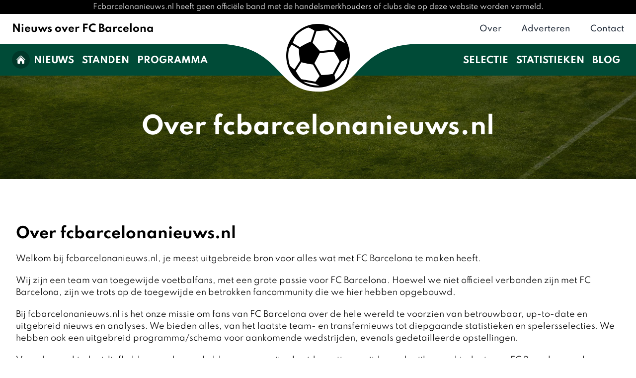

--- FILE ---
content_type: text/html; charset=UTF-8
request_url: https://fcbarcelonanieuws.nl/over
body_size: 11307
content:
<!DOCTYPE html>
<html lang="nl-NL">
<head>
            <!-- Google tag (gtag.js) -->
        <script async src="https://www.googletagmanager.com/gtag/js?id=G-Y4QRDLWS83"></script>
        <script>
            window.dataLayer = window.dataLayer || [];
            function gtag(){dataLayer.push(arguments);}
            gtag('js', new Date());

            gtag('config', 'G-Y4QRDLWS83');
        </script>
    
    <meta charset="utf-8">
    <meta name="viewport" content="width=device-width, initial-scale=1">
    <meta name="csrf-token" content="y1pVo8Z7igUhnQVEQBX8oqnlUtBMattnEtibJ1yH">

    
<title>Over Ons - Bekijk de achtergrond van de FC Barcelona fan website</title>
<meta name="title" content="Over Ons - Bekijk de achtergrond van de FC Barcelona fan website" />
<meta property="og:title" content="Over Ons - Bekijk de achtergrond van de FC Barcelona fan website" />

<meta name="twitter:title" content="Over Ons - Bekijk de achtergrond van de FC Barcelona fan website" />
    

<meta name="description" content="Lees het verhaal achter fcbarcelonanieuws.nl. Voor FC Barcelona fans & door FC Barcelona fans." />
<meta property="og:description" content="Lees het verhaal achter fcbarcelonanieuws.nl. Voor FC Barcelona fans & door FC Barcelona fans." />

<meta name="twitter:description" content="Lees het verhaal achter fcbarcelonanieuws.nl. Voor FC Barcelona fans & door FC Barcelona fans." />

    

<meta name="robots" content="index,follow" />




    

<meta name="site_name" content="FC Barcelona nieuws" />
<meta property="og:site_name" content="FC Barcelona nieuws" />


    

<meta name="url" content="https://fcbarcelonanieuws.nl/over" />
<meta property="og:url" content="https://fcbarcelonanieuws.nl/over" />


    

<meta name="locale" content="NL" />
<meta property="og:locale" content="NL" />



    <link rel="preconnect" href="https://fonts.googleapis.com">
    <link rel="preconnect" href="https://fonts.gstatic.com" crossorigin>
    <link href="https://fonts.googleapis.com/css2?family=League+Spartan:wght@300;400;500;600;700&display=swap" rel="stylesheet">

    <link rel="apple-touch-icon" sizes="180x180" href="/apple-touch-icon.png">
    <link rel="icon" type="image/png" sizes="32x32" href="/favicon-32x32.png">
    <link rel="icon" type="image/png" sizes="16x16" href="/favicon-16x16.png">
    <link rel="manifest" href="/site.webmanifest">
    <link rel="mask-icon" href="/safari-pinned-tab.svg" color="#5bbad5">
    <meta name="msapplication-TileColor" content="#b91d47">
    <meta name="theme-color" content="#ffffff">

    <link rel="stylesheet" href="/css/app.css?id=100e9898c5731647f8a911e2d233d2b1">
    <script src="/js/app.js?id=0bbff6e64e6fb516130cc13cf5e1d203" defer></script>

    <!-- Styles -->
    <style >[wire\:loading], [wire\:loading\.delay], [wire\:loading\.inline-block], [wire\:loading\.inline], [wire\:loading\.block], [wire\:loading\.flex], [wire\:loading\.table], [wire\:loading\.grid], [wire\:loading\.inline-flex] {display: none;}[wire\:loading\.delay\.shortest], [wire\:loading\.delay\.shorter], [wire\:loading\.delay\.short], [wire\:loading\.delay\.long], [wire\:loading\.delay\.longer], [wire\:loading\.delay\.longest] {display:none;}[wire\:offline] {display: none;}[wire\:dirty]:not(textarea):not(input):not(select) {display: none;}input:-webkit-autofill, select:-webkit-autofill, textarea:-webkit-autofill {animation-duration: 50000s;animation-name: livewireautofill;}@keyframes livewireautofill { from {} }</style>
</head>
<body class="antialiased">
    <div class="bg-white md:bg-[#000]">
        <div class="max-w-screen-2xl mx-auto text-xs md:text-sm text-[#000] md:text-white text-center py-1 px-3">
            Fcbarcelonanieuws.nl heeft geen officiële band met de handelsmerkhouders of clubs die op deze website worden vermeld.
        </div>
    </div>
    <div class="relative overflow-hidden">
        <div class="relative py-4 bg-[#004B37] md:bg-white">
    <div x-data="{ mobileMenu: false }">
        <nav class="relative mx-auto flex max-w-screen-2xl items-center justify-between px-4 sm:px-6" aria-label="Global">
            <div class="flex flex-1 items-center">
                <div class="flex w-full items-center justify-between md:w-auto">
                    <a href="/" class="text-xl font-bold text-white md:text-[#000]">
                        Nieuws over FC Barcelona
                    </a>
                    <div class="-mr-2 flex items-center md:hidden">
                        <button x-on:click="mobileMenu = true" type="button" class="focus-ring-inset inline-flex items-center justify-center rounded-md bg-white p-2 text-[#004B37] hover:bg-gray-200 focus:outline-none focus:ring-2 focus:ring-[#c90e35]" aria-expanded="false">
                            <span class="sr-only">Open main menu</span>
                            <svg class="h-6 w-6" xmlns="http://www.w3.org/2000/svg" fill="none" viewBox="0 0 24 24" stroke-width="1.5" stroke="currentColor" aria-hidden="true" data-slot="icon">
  <path stroke-linecap="round" stroke-linejoin="round" d="M3.75 6.75h16.5M3.75 12h16.5m-16.5 5.25h16.5"/>
</svg>                        </button>
                    </div>
                </div>
            </div>

            <div class="hidden md:flex space-x-10">
                <a href="https://fcbarcelonanieuws.nl/over" class="text-base font-medium text-gray-800 hover:text-gray-600">Over</a>

                <a href="https://fcbarcelonanieuws.nl/adverteren" class="text-base font-medium text-gray-800 hover:text-gray-600">Adverteren</a>

                <a href="https://fcbarcelonanieuws.nl/contact" class="text-base font-medium text-gray-800 hover:text-gray-600">Contact</a>
            </div>
        </nav>

        <div
                x-transition:enter="duration-150 ease-out"
                x-transition:enter-start="opacity-0 scale-95"
                x-transition:enter-end="opacity-100 scale-100"
                x-transition:leave="duration-100 ease-in"
                x-transition:leave-start="opacity-100 scale-100"
                x-transition:leave-end="opacity-0 scale-95"
                x-show="mobileMenu"
                class="absolute inset-x-0 top-0 z-50 origin-top-right transform p-2 transition md:hidden">
            <div class="overflow-hidden rounded-lg bg-white shadow-md ring-1 ring-black ring-opacity-5">
                <div class="flex items-center justify-between px-5 pt-4">
                    <div class="flex items-center">
                        <a href="/" class="text-xl font-bold text-gray-800 inline-block">
                            FC Barcelona nieuws
                        </a>
                    </div>
                    <div class="-mr-2">
                        <button x-on:click="mobileMenu = false" type="button" class="inline-flex items-center justify-center rounded-md bg-white p-2 text-gray-400 hover:bg-gray-100 focus:outline-none focus:ring-2 focus:ring-inset focus:ring-indigo-500">
                            <span class="sr-only">Close menu</span>
                            <svg class="h-6 w-6" xmlns="http://www.w3.org/2000/svg" fill="none" viewBox="0 0 24 24" stroke-width="1.5" stroke="currentColor" aria-hidden="true" data-slot="icon">
  <path stroke-linecap="round" stroke-linejoin="round" d="M6 18 18 6M6 6l12 12"/>
</svg>                        </button>
                    </div>
                </div>
                <div class="space-y-1 px-2 pt-2 pb-3">
                    <a href="/" class="block rounded-md px-3 py-2 text-base font-medium text-gray-700 hover:bg-gray-50 hover:text-gray-900">Home</a>

                    <a href="/#nieuws" class="block rounded-md px-3 py-2 text-base font-medium text-gray-700 hover:bg-gray-50 hover:text-gray-900">Nieuws</a>

                    <a href="https://fcbarcelonanieuws.nl/stand-fc-barcelona" class="block rounded-md px-3 py-2 text-base font-medium text-gray-700 hover:bg-gray-50 hover:text-gray-900">Standen</a>

                    <a href="https://fcbarcelonanieuws.nl/programma-fc-barcelona" class="block rounded-md px-3 py-2 text-base font-medium text-gray-700 hover:bg-gray-50 hover:text-gray-900">Programma</a>

                    <a href="https://fcbarcelonanieuws.nl/selectie-fc-barcelona" class="block rounded-md px-3 py-2 text-base font-medium text-gray-700 hover:bg-gray-50 hover:text-gray-900">Selectie</a>

                    
                    <a href="https://fcbarcelonanieuws.nl/fc-barcelona-statistieken" class="block rounded-md px-3 py-2 text-base font-medium text-gray-700 hover:bg-gray-50 hover:text-gray-900">Statistieken</a>

                    <a href="https://fcbarcelonanieuws.nl/blog" class="block rounded-md px-3 py-2 text-base font-medium text-gray-700 hover:bg-gray-50 hover:text-gray-900 whitespace-nowrap">Blog</a>
                </div>
                <div class="bg-gray-50 space-y-1 px-2 pt-2 pb-3">
                    <a href="https://fcbarcelonanieuws.nl/contact" class="block rounded-md px-3 py-2 text-base font-medium text-gray-700 hover:bg-gray-100 hover:text-gray-900">Contact</a>

                    <a href="https://fcbarcelonanieuws.nl/adverteren" class="block rounded-md px-3 py-2 text-base font-medium text-gray-700 hover:bg-gray-100 hover:text-gray-900">Adverteren</a>

                    <a href="https://fcbarcelonanieuws.nl/over" class="block rounded-md px-3 py-2 text-base font-medium text-gray-700 hover:bg-gray-100 hover:text-gray-900">Over</a>
                </div>
            </div>
        </div>
    </div>
</div>

<div class="hidden md:block relative w-full bg-[#004B37]">
    <nav class="relative mx-auto flex max-w-screen-2xl items-center justify-between px-4 sm:px-6">
        <div class="absolute z-30" style="background: url('/images/wave-menu-left.png') no-repeat right top; background-size: contain; width: 1200px; height: 100%; left: -1200px;"></div>
        <div class="absolute z-30" style="background: url('/images/wave-menu-right.png') no-repeat right top; background-size: contain; width: 1200px; height: 100%; right: -1200px;"></div>
        <div class="grid grid-cols-2 lg:grid-cols-10 w-full">
            <div class="gap-x-2 lg:gap-x-4 xl:gap-x-8 col-span-2 flex items-center relative z-20 py-3">
                <a class="top-4 bg-black bg-opacity-25 rounded-full inline-block p-2" href="/">
                    <svg class="w-5 h-5 text-white" xmlns="http://www.w3.org/2000/svg" viewBox="0 0 24 24" fill="currentColor" aria-hidden="true" data-slot="icon">
  <path d="M11.47 3.841a.75.75 0 0 1 1.06 0l8.69 8.69a.75.75 0 1 0 1.06-1.061l-8.689-8.69a2.25 2.25 0 0 0-3.182 0l-8.69 8.69a.75.75 0 1 0 1.061 1.06l8.69-8.689Z"/>
  <path d="m12 5.432 8.159 8.159c.03.03.06.058.091.086v6.198c0 1.035-.84 1.875-1.875 1.875H15a.75.75 0 0 1-.75-.75v-4.5a.75.75 0 0 0-.75-.75h-3a.75.75 0 0 0-.75.75V21a.75.75 0 0 1-.75.75H5.625a1.875 1.875 0 0 1-1.875-1.875v-6.198a2.29 2.29 0 0 0 .091-.086L12 5.432Z"/>
</svg>                </a>

                <a href="/#nieuws" class="font-bold uppercase text-md xl:text-lg text-white px-2 pt-1 rounded-md hover:bg-black hover:bg-opacity-25">Nieuws</a>

                <a href="https://fcbarcelonanieuws.nl/stand-fc-barcelona" class="font-bold uppercase text-md xl:text-lg text-white px-2 pt-1 rounded-md hover:bg-black hover:bg-opacity-25">Standen</a>

                <a href="https://fcbarcelonanieuws.nl/programma-fc-barcelona" class="font-bold uppercase text-md xl:text-lg text-white px-2 pt-1 rounded-md hover:bg-black hover:bg-opacity-25">Programma</a>

                <a href="https://fcbarcelonanieuws.nl/selectie-fc-barcelona" class="lg:hidden font-bold uppercase text-md xl:text-lg text-white px-2 pt-1 rounded-md hover:bg-black hover:bg-opacity-25">Selectie</a>

                
                <a href="https://fcbarcelonanieuws.nl/fc-barcelona-statistieken" class="lg:hidden font-bold uppercase text-md xl:text-lg text-white px-2 pt-1 rounded-md hover:bg-black hover:bg-opacity-25">Statistieken</a>
            </div>

            <div class="relative col-span-6 hidden lg:block">
                <svg
                        viewbox="0 0 513 106"
                        class="absolute z-10"
                        xmlns="http://www.w3.org/2000/svg"
                        xmlns:xlink="http://www.w3.org/1999/xlink"
                        width="100%" height="101px">
                    <path fill-rule="evenodd" fill="rgb(255, 255, 255)" d="M257.013,100.998 C162.236,100.739 184.351,-0.001 37.594,-0.001 C108.351,-0.001 257.013,-0.001 257.013,-0.001 C257.013,-0.001 405.659,-0.001 476.410,-0.001 C329.667,-0.001 351.780,100.739 257.013,100.998 Z"/>
                </svg>

                <a href="/"><img src="https://fcbarcelonanieuws.nl/images/soccer-ball-logo.png" class="absolute z-20 w-32 h-32 -top-10" style="left: calc(50% - 4rem);" /></a>
            </div>

            <div class="hidden gap-x-2 lg:gap-x-4 xl:gap-x-24 col-span-2 lg:flex items-center justify-end relative z-20 py-4">
                <a href="https://fcbarcelonanieuws.nl/selectie-fc-barcelona" class="font-bold uppercase text-md xl:text-lg text-white px-2 pt-1 rounded-md hover:bg-black hover:bg-opacity-25">Selectie</a>

                <a href="https://fcbarcelonanieuws.nl/fc-barcelona-statistieken" class="font-bold uppercase text-md xl:text-lg text-white px-2 pt-1 rounded-md hover:bg-black hover:bg-opacity-25">Statistieken</a>

                <a href="https://fcbarcelonanieuws.nl/blog" class="font-bold uppercase text-md xl:text-lg text-white px-2 pt-1 rounded-md hover:bg-black hover:bg-opacity-25 whitespace-nowrap">Blog</a>
            </div>
        </div>
    </nav>
</div>

        <div style="background: url('https://fcbarcelonanieuws.nl/images/default-background.jpg') no-repeat center center; background-size: cover;">
        <div class="bg-opacity-50 bg-black">
            <div class="max-w-screen-2xl mx-auto px-4 sm:px-6 lg:px-8 py-20">
                <h1 class="text-center text-4xl xl:text-5xl text-white font-bold">Over fcbarcelonanieuws.nl</h1>

            </div>
        </div>
    </div>
    <div class="relative py-20">
        <div class="max-w-screen-2xl mx-auto px-4 sm:px-6 lg:px-8 space-y-5">
            <h2 class="text-2xl xl:text-3xl text-[#000] font-bold mt-3">Over fcbarcelonanieuws.nl</h2>
            <p>Welkom bij fcbarcelonanieuws.nl, je meest uitgebreide bron voor alles wat met FC Barcelona te maken heeft.</p>

            <p>Wij zijn een team van toegewijde voetbalfans, met een grote passie voor FC Barcelona. Hoewel we niet officieel verbonden zijn met FC Barcelona, zijn we trots op de toegewijde en betrokken fancommunity die we hier hebben opgebouwd.</p>

            <p>Bij fcbarcelonanieuws.nl is het onze missie om fans van FC Barcelona over de hele wereld te voorzien van betrouwbaar, up-to-date en uitgebreid nieuws en analyses. We bieden alles, van het laatste team- en transfernieuws tot diepgaande statistieken en spelersselecties. We hebben ook een uitgebreid programma/schema voor aankomende wedstrijden, evenals gedetailleerde opstellingen.</p>

            <p>Voor de geschiedenisliefhebbers onder ons hebben we een uitgebreide sectie gewijd aan de rijke geschiedenis van FC Barcelona, vol historische hoogtepunten en momenten die de club hebben gemaakt tot wat ze nu is.</p>

            <p>En voor wie graag een gokje waagt, bieden we ook de meest recente noteringen.</p>

            <p>Let op: hoewel we er alles aan doen om de meest nauwkeurige en actuele informatie te verstrekken, hebben we geen officiële banden met FC Barcelona en zijn onze meningen, analyses en kansen volledig onafhankelijk.</p>

            <p>Bedankt voor het bezoeken van fcbarcelonanieuws.nl en voor het ondersteunen van onze missie. We hopen dat u net zoveel plezier beleeft aan het lezen van onze inhoud als wij aan het maken ervan.</p>
        </div>
    </div>

        <div class="bg-[#000]">
            <div x-data="{show: false}">
                <div class="max-w-screen-2xl mx-auto text-center pb-4 pt-10">
                    <a href="#" x-on:click.prevent="show = true" class="text-white font-bold" x-show="show === false">
                        Meer sportnieuws
                        <svg class="w-6 h-6 mx-auto" xmlns="http://www.w3.org/2000/svg" viewBox="0 0 24 24" fill="currentColor" aria-hidden="true" data-slot="icon">
  <path fill-rule="evenodd" d="M11.47 13.28a.75.75 0 0 0 1.06 0l7.5-7.5a.75.75 0 0 0-1.06-1.06L12 11.69 5.03 4.72a.75.75 0 0 0-1.06 1.06l7.5 7.5Z" clip-rule="evenodd"/>
  <path fill-rule="evenodd" d="M11.47 19.28a.75.75 0 0 0 1.06 0l7.5-7.5a.75.75 0 1 0-1.06-1.06L12 17.69l-6.97-6.97a.75.75 0 0 0-1.06 1.06l7.5 7.5Z" clip-rule="evenodd"/>
</svg>                    </a>

                    <a href="#" x-on:click.prevent="show = false" class="text-white font-bold" x-show="show === true" style="display: none;">
                        <svg class="w-6 h-6 mx-auto" xmlns="http://www.w3.org/2000/svg" viewBox="0 0 24 24" fill="currentColor" aria-hidden="true" data-slot="icon">
  <path fill-rule="evenodd" d="M11.47 10.72a.75.75 0 0 1 1.06 0l7.5 7.5a.75.75 0 1 1-1.06 1.06L12 12.31l-6.97 6.97a.75.75 0 0 1-1.06-1.06l7.5-7.5Z" clip-rule="evenodd"/>
  <path fill-rule="evenodd" d="M11.47 4.72a.75.75 0 0 1 1.06 0l7.5 7.5a.75.75 0 1 1-1.06 1.06L12 6.31l-6.97 6.97a.75.75 0 0 1-1.06-1.06l7.5-7.5Z" clip-rule="evenodd"/>
</svg>
                        Minder sportnieuws
                    </a>
                </div>
                <div class="max-w-screen-2xl mx-auto pb-5 md:py-5 px-4 sm:px-6"
                     x-transition:enter="transition ease-in-out duration-1000 transform"
                     x-transition:enter-start="-translate-x-5 opacity-0"
                     x-transition:enter-end="translate-x-0 opacity-100"
                     x-transition:leave="transition ease-in-out duration-1000"
                     x-transition:leave-start="opacity-100"
                     x-transition:leave-end="opacity-0"
                     style="display: none;"
                     x-show="show">

                                            
                                                                                                                                                                                                                                                                                                                                                                                                                                                                                                                                                                                                                        
                                                                                                                                                            

                    <div class="grid grid-cols-1 sm:grid-cols-2 lg:grid-cols-4 gap-5">
                                                     
                                                                                            <div class="pb-5 px-4 sm:px-6">
                                    <h2 class="text-white font-bold text-lg mb-4 mt-4">Eerste Divisie</h2>

                                    <ul class="text-white text-md">
                                    <li class="py-1">
                <a href="https://almerecitynieuws.nl" target="_blank" class="flex">
                    <img src="/images/flags-small/NL.png" alt="Almere City nieuws" title="Almere City nieuws" class="w-5 h-5 inline-block mr-2" />
                    Almere City
                </a>
            </li>
                                <li class="py-1">
                <a href="https://degraafschapnieuws.nl" target="_blank" class="flex">
                    <img src="/images/flags-small/NL.png" alt="De Graafschap nieuws" title="De Graafschap nieuws" class="w-5 h-5 inline-block mr-2" />
                    De Graafschap
                </a>
            </li>
                                <li class="py-1">
                <a href="https://sbvexcelsiornieuws.nl" target="_blank" class="flex">
                    <img src="/images/flags-small/NL.png" alt="SBV Excelsior nieuws" title="SBV Excelsior nieuws" class="w-5 h-5 inline-block mr-2" />
                    Excelsior
                </a>
            </li>
                                <li class="py-1">
                <a href="https://fcdenboschnieuws.nl" target="_blank" class="flex">
                    <img src="/images/flags-small/NL.png" alt="FC Den Bosch nieuws" title="FC Den Bosch nieuws" class="w-5 h-5 inline-block mr-2" />
                    FC Den Bosch
                </a>
            </li>
                                <li class="py-1">
                <a href="https://fcdordrechtnieuws.nl" target="_blank" class="flex">
                    <img src="/images/flags-small/NL.png" alt="FC Dordrecht nieuws" title="FC Dordrecht nieuws" class="w-5 h-5 inline-block mr-2" />
                    FC Dordrecht
                </a>
            </li>
                                <li class="py-1">
                <a href="https://fc-eindhovennieuws.nl" target="_blank" class="flex">
                    <img src="/images/flags-small/NL.png" alt="FC Eindhoven nieuws" title="FC Eindhoven nieuws" class="w-5 h-5 inline-block mr-2" />
                    FC Eindhoven
                </a>
            </li>
                                <li class="py-1">
                <a href="https://fcemmennieuws.nl" target="_blank" class="flex">
                    <img src="/images/flags-small/NL.png" alt="FC Emmen nieuws" title="FC Emmen nieuws" class="w-5 h-5 inline-block mr-2" />
                    FC Emmen
                </a>
            </li>
                                <li class="py-1">
                <a href="https://fcvolendamnieuws.nl" target="_blank" class="flex">
                    <img src="/images/flags-small/NL.png" alt="FC Volendam nieuws" title="FC Volendam nieuws" class="w-5 h-5 inline-block mr-2" />
                    FC Volendam
                </a>
            </li>
                                <li class="py-1">
                <a href="https://fortunasittardnieuws.nl" target="_blank" class="flex">
                    <img src="/images/flags-small/NL.png" alt="Fortuna Sittard nieuws" title="Fortuna Sittard nieuws" class="w-5 h-5 inline-block mr-2" />
                    Fortuna Sittard
                </a>
            </li>
                                <li class="py-1">
                <a href="https://ga-eaglesnieuws.nl" target="_blank" class="flex">
                    <img src="/images/flags-small/NL.png" alt="Go Ahead Eagles nieuws" title="Go Ahead Eagles nieuws" class="w-5 h-5 inline-block mr-2" />
                    Go Ahead Eagles
                </a>
            </li>
                                            <li class="py-1">
                <a href="https://helmondsportnieuws.nl" target="_blank" class="flex">
                    <img src="/images/flags-small/NL.png" alt="Helmond Sport nieuws" title="Helmond Sport nieuws" class="w-5 h-5 inline-block mr-2" />
                    Helmond Sport
                </a>
            </li>
                                <li class="py-1">
                <a href="https://mvvnieuws.nl" target="_blank" class="flex">
                    <img src="/images/flags-small/NL.png" alt="MVV nieuws" title="MVV nieuws" class="w-5 h-5 inline-block mr-2" />
                    MVV Maastricht
                </a>
            </li>
                                <li class="py-1">
                <a href="https://peczwollenieuws.nl" target="_blank" class="flex">
                    <img src="/images/flags-small/NL.png" alt="PEC Zwolle nieuws" title="PEC Zwolle nieuws" class="w-5 h-5 inline-block mr-2" />
                    PEC Zwolle
                </a>
            </li>
                                <li class="py-1">
                <a href="https://cambuurnieuws.nl" target="_blank" class="flex">
                    <img src="/images/flags-small/NL.png" alt="SC Cambuur nieuws" title="SC Cambuur nieuws" class="w-5 h-5 inline-block mr-2" />
                    SC Cambuur
                </a>
            </li>
                                <li class="py-1">
                <a href="https://fcossnieuws.nl" target="_blank" class="flex">
                    <img src="/images/flags-small/NL.png" alt="TOP Oss nieuws" title="TOP Oss nieuws" class="w-5 h-5 inline-block mr-2" />
                    TOP Oss
                </a>
            </li>
                                <li class="py-1">
                <a href="https://sctelstarnieuws.nl" target="_blank" class="flex">
                    <img src="/images/flags-small/NL.png" alt="SC Telstar nieuws" title="SC Telstar nieuws" class="w-5 h-5 inline-block mr-2" />
                    Telstar
                </a>
            </li>
                                <li class="py-1">
                <a href="https://vvv-venlonieuws.nl" target="_blank" class="flex">
                    <img src="/images/flags-small/NL.png" alt="VVV Venlo nieuws" title="VVV Venlo nieuws" class="w-5 h-5 inline-block mr-2" />
                    VVV-Venlo
                </a>
            </li>
                        </ul>
                                </div>
                                                                                            <div class="pb-5 px-4 sm:px-6">
                                    <h2 class="text-white font-bold text-lg mb-4 mt-4">Eredivisie</h2>

                                    <ul class="text-white text-md">
                        <li class="py-1">
                <a href="https://adodenhaagnieuws.nl" target="_blank" class="flex">
                    <img src="/images/flags-small/NL.png" alt="ADO Den Haag nieuws" title="ADO Den Haag nieuws" class="w-5 h-5 inline-block mr-2" />
                    ADO Den Haag
                </a>
            </li>
                                <li class="py-1">
                <a href="https://azalkmaarnieuws.nl" target="_blank" class="flex">
                    <img src="/images/flags-small/NL.png" alt="AZ nieuws" title="AZ nieuws" class="w-5 h-5 inline-block mr-2" />
                    AZ
                </a>
            </li>
                                <li class="py-1">
                <a href="https://afcajaxnieuws.nl" target="_blank" class="flex">
                    <img src="/images/flags-small/NL.png" alt="AFC Ajax nieuws" title="AFC Ajax nieuws" class="w-5 h-5 inline-block mr-2" />
                    Ajax
                </a>
            </li>
                                <li class="py-1">
                <a href="https://fcgroningennieuws.nl" target="_blank" class="flex">
                    <img src="/images/flags-small/NL.png" alt="FC Groningen nieuws" title="FC Groningen nieuws" class="w-5 h-5 inline-block mr-2" />
                    FC Groningen
                </a>
            </li>
                                <li class="py-1">
                <a href="https://twentevoetbalnieuws.nl" target="_blank" class="flex">
                    <img src="/images/flags-small/NL.png" alt="FC Twente nieuws" title="FC Twente nieuws" class="w-5 h-5 inline-block mr-2" />
                    FC Twente
                </a>
            </li>
                                <li class="py-1">
                <a href="https://fcutrechtnieuws.nl" target="_blank" class="flex">
                    <img src="/images/flags-small/NL.png" alt="FC Utrecht nieuws" title="FC Utrecht nieuws" class="w-5 h-5 inline-block mr-2" />
                    FC Utrecht
                </a>
            </li>
                                <li class="py-1">
                <a href="https://feijenoordnieuws.nl" target="_blank" class="flex">
                    <img src="/images/flags-small/NL.png" alt="Feyenoord nieuws" title="Feyenoord nieuws" class="w-5 h-5 inline-block mr-2" />
                    Feyenoord
                </a>
            </li>
                                <li class="py-1">
                <a href="https://heraclesnieuws.nl" target="_blank" class="flex">
                    <img src="/images/flags-small/NL.png" alt="Heracles nieuws" title="Heracles nieuws" class="w-5 h-5 inline-block mr-2" />
                    Heracles Almelo
                </a>
            </li>
                                <li class="py-1">
                <a href="https://nacbredanieuws.nl" target="_blank" class="flex">
                    <img src="/images/flags-small/NL.png" alt="NAC nieuws" title="NAC nieuws" class="w-5 h-5 inline-block mr-2" />
                    NAC Breda
                </a>
            </li>
                                <li class="py-1">
                <a href="https://nec-nijmegennieuws.nl" target="_blank" class="flex">
                    <img src="/images/flags-small/NL.png" alt="NEC Nijmegen nieuws" title="NEC Nijmegen nieuws" class="w-5 h-5 inline-block mr-2" />
                    NEC Nijmegen
                </a>
            </li>
                                <li class="py-1">
                <a href="https://psveindhovennieuws.nl" target="_blank" class="flex">
                    <img src="/images/flags-small/NL.png" alt="PSV nieuws" title="PSV nieuws" class="w-5 h-5 inline-block mr-2" />
                    PSV
                </a>
            </li>
                                            <li class="py-1">
                <a href="https://rkcwaalwijknieuws.nl" target="_blank" class="flex">
                    <img src="/images/flags-small/NL.png" alt="RKC Waalwijk nieuws" title="RKC Waalwijk nieuws" class="w-5 h-5 inline-block mr-2" />
                    RKC Waalwijk
                </a>
            </li>
                                <li class="py-1">
                <a href="https://rodajcnieuws.nl" target="_blank" class="flex">
                    <img src="/images/flags-small/NL.png" alt="Roda JC nieuws" title="Roda JC nieuws" class="w-5 h-5 inline-block mr-2" />
                    Roda JC Kerkrade
                </a>
            </li>
                                <li class="py-1">
                <a href="https://sc-heerenveennieuws.nl" target="_blank" class="flex">
                    <img src="/images/flags-small/NL.png" alt="SC Heerenveen nieuws" title="SC Heerenveen nieuws" class="w-5 h-5 inline-block mr-2" />
                    SC Heerenveen
                </a>
            </li>
                                <li class="py-1">
                <a href="https://sparta-rotterdamnieuws.nl" target="_blank" class="flex">
                    <img src="/images/flags-small/NL.png" alt="Sparta nieuws" title="Sparta nieuws" class="w-5 h-5 inline-block mr-2" />
                    Sparta Rotterdam
                </a>
            </li>
                                <li class="py-1">
                <a href="https://vitessenieuws.nl" target="_blank" class="flex">
                    <img src="/images/flags-small/NL.png" alt="Vitesse nieuws" title="Vitesse nieuws" class="w-5 h-5 inline-block mr-2" />
                    Vitesse
                </a>
            </li>
                                <li class="py-1">
                <a href="https://willem-iinieuws.nl" target="_blank" class="flex">
                    <img src="/images/flags-small/NL.png" alt="Willem II nieuws" title="Willem II nieuws" class="w-5 h-5 inline-block mr-2" />
                    Willem II
                </a>
            </li>
            </ul>
                                </div>
                                                                                            <div class="pb-5 px-4 sm:px-6">
                                    <h2 class="text-white font-bold text-lg mb-4 mt-4">Premier League</h2>

                                    <ul class="text-white text-md">
                        <li class="py-1">
                <a href="https://arsenal-fc-news.com" target="_blank" class="flex">
                    <img src="/images/flags-small/EN.png" alt="Arsenal FC nieuws" title="Arsenal FC nieuws" class="w-5 h-5 inline-block mr-2" />
                    Arsenal
                </a>
            </li>
                                <li class="py-1">
                <a href="https://astonvilla-news.com" target="_blank" class="flex">
                    <img src="/images/flags-small/EN.png" alt="Aston Villa nieuws" title="Aston Villa nieuws" class="w-5 h-5 inline-block mr-2" />
                    Aston Villa
                </a>
            </li>
                                                        <li class="py-1">
                <a href="https://chelsea-fc-news.com" target="_blank" class="flex">
                    <img src="/images/flags-small/EN.png" alt="Chelsea FC nieuws" title="Chelsea FC nieuws" class="w-5 h-5 inline-block mr-2" />
                    Chelsea
                </a>
            </li>
                                                        <li class="py-1">
                <a href="https://everton-news.com" target="_blank" class="flex">
                    <img src="/images/flags-small/EN.png" alt="Everton FC nieuws" title="Everton FC nieuws" class="w-5 h-5 inline-block mr-2" />
                    Everton
                </a>
            </li>
                                                        <li class="py-1">
                <a href="https://leicester-city-news.com" target="_blank" class="flex">
                    <img src="/images/flags-small/EN.png" alt="Leicester City nieuws" title="Leicester City nieuws" class="w-5 h-5 inline-block mr-2" />
                    Leicester City
                </a>
            </li>
                                <li class="py-1">
                <a href="https://lfc-news.com" target="_blank" class="flex">
                    <img src="/images/flags-small/EN.png" alt="Liverpool FC nieuws" title="Liverpool FC nieuws" class="w-5 h-5 inline-block mr-2" />
                    Liverpool
                </a>
            </li>
                                <li class="py-1">
                <a href="https://man-city-news.com" target="_blank" class="flex">
                    <img src="/images/flags-small/EN.png" alt="Manchester City nieuws" title="Manchester City nieuws" class="w-5 h-5 inline-block mr-2" />
                    Manchester City
                </a>
            </li>
                                <li class="py-1">
                <a href="https://man-utd-news.com" target="_blank" class="flex">
                    <img src="/images/flags-small/EN.png" alt="Manchester United nieuws" title="Manchester United nieuws" class="w-5 h-5 inline-block mr-2" />
                    Manchester United
                </a>
            </li>
                                            <li class="py-1">
                <a href="https://newcastle-unitednews.com" target="_blank" class="flex">
                    <img src="/images/flags-small/EN.png" alt="Newcastle United nieuws" title="Newcastle United nieuws" class="w-5 h-5 inline-block mr-2" />
                    Newcastle United
                </a>
            </li>
                                <li class="py-1">
                <a href="https://southamptonfc-news.com" target="_blank" class="flex">
                    <img src="/images/flags-small/EN.png" alt="Southampton FC nieuws" title="Southampton FC nieuws" class="w-5 h-5 inline-block mr-2" />
                    Southampton
                </a>
            </li>
                                            <li class="py-1">
                <a href="https://spurs-news.com" target="_blank" class="flex">
                    <img src="/images/flags-small/EN.png" alt="Tottenham Hotspurs nieuws" title="Tottenham Hotspurs nieuws" class="w-5 h-5 inline-block mr-2" />
                    Tottenham Hotspur
                </a>
            </li>
                                <li class="py-1">
                <a href="https://westhamfcnews.com" target="_blank" class="flex">
                    <img src="/images/flags-small/EN.png" alt="West Ham United nieuws" title="West Ham United nieuws" class="w-5 h-5 inline-block mr-2" />
                    West Ham United
                </a>
            </li>
            </ul>
                                </div>
                                                                                            <div class="pb-5 px-4 sm:px-6">
                                    <h2 class="text-white font-bold text-lg mb-4 mt-4">La Liga</h2>

                                    <ul class="text-white text-md">
                        <li class="py-1">
                <a href="https://noticiasathleticclub.es" target="_blank" class="flex">
                    <img src="/images/flags-small/ES.png" alt="Athletic Bilbao nieuws" title="Athletic Bilbao nieuws" class="w-5 h-5 inline-block mr-2" />
                    Athletic Club
                </a>
            </li>
                                <li class="py-1">
                <a href="https://noticiasatleticodemadrid.es" target="_blank" class="flex">
                    <img src="/images/flags-small/ES.png" alt="Atletico de Madrid nieuws" title="Atletico de Madrid nieuws" class="w-5 h-5 inline-block mr-2" />
                    Atlético Madrid
                </a>
            </li>
                                <li class="py-1">
                <a href="https://noticiasceltadevigo.es" target="_blank" class="flex">
                    <img src="/images/flags-small/ES.png" alt="Celta De Vigo nieuws" title="Celta De Vigo nieuws" class="w-5 h-5 inline-block mr-2" />
                    Celta de Vigo
                </a>
            </li>
                                            <li class="py-1">
                <a href="https://noticiasalaves.es" target="_blank" class="flex">
                    <img src="/images/flags-small/ES.png" alt="Alavés nieuws" title="Alavés nieuws" class="w-5 h-5 inline-block mr-2" />
                    Deportivo Alavés
                </a>
            </li>
                                            <li class="py-1">
                <a href="https://noticiasrcdespanyol.es" target="_blank" class="flex">
                    <img src="/images/flags-small/ES.png" alt="RCD Espanyol nieuws" title="RCD Espanyol nieuws" class="w-5 h-5 inline-block mr-2" />
                    Espanyol
                </a>
            </li>
                                <li class="py-1">
                <a href="https://noticias-fcbarcelona.es" target="_blank" class="flex">
                    <img src="/images/flags-small/ES.png" alt="FC Barcelona nieuws" title="FC Barcelona nieuws" class="w-5 h-5 inline-block mr-2" />
                    FC Barcelona
                </a>
            </li>
                                <li class="py-1">
                <a href="https://noticiasgetafecf.es" target="_blank" class="flex">
                    <img src="/images/flags-small/ES.png" alt="Getafe CF nieuws" title="Getafe CF nieuws" class="w-5 h-5 inline-block mr-2" />
                    Getafe
                </a>
            </li>
                                                                                <li class="py-1">
                <a href="https://noticiasrealbetis.es" target="_blank" class="flex">
                    <img src="/images/flags-small/ES.png" alt="Real Betis nieuws" title="Real Betis nieuws" class="w-5 h-5 inline-block mr-2" />
                    Real Betis
                </a>
            </li>
                                <li class="py-1">
                <a href="https://noticias-realmadrid.es" target="_blank" class="flex">
                    <img src="/images/flags-small/ES.png" alt="Real Madrid CF nieuws" title="Real Madrid CF nieuws" class="w-5 h-5 inline-block mr-2" />
                    Real Madrid
                </a>
            </li>
                                <li class="py-1">
                <a href="https://noticiasrealsociedad.es" target="_blank" class="flex">
                    <img src="/images/flags-small/ES.png" alt="Real Sociedad nieuws" title="Real Sociedad nieuws" class="w-5 h-5 inline-block mr-2" />
                    Real Sociedad
                </a>
            </li>
                                            <li class="py-1">
                <a href="https://noticiassevillafc.es" target="_blank" class="flex">
                    <img src="/images/flags-small/ES.png" alt="Sevilla FC nieuws" title="Sevilla FC nieuws" class="w-5 h-5 inline-block mr-2" />
                    Sevilla
                </a>
            </li>
                                <li class="py-1">
                <a href="https://noticiasvalenciacf.es" target="_blank" class="flex">
                    <img src="/images/flags-small/ES.png" alt="Valencia CF nieuws" title="Valencia CF nieuws" class="w-5 h-5 inline-block mr-2" />
                    Valencia
                </a>
            </li>
                                <li class="py-1">
                <a href="https://noticiasvillarrealcf.es" target="_blank" class="flex">
                    <img src="/images/flags-small/ES.png" alt="Villareal CF nieuws" title="Villareal CF nieuws" class="w-5 h-5 inline-block mr-2" />
                    Villarreal
                </a>
            </li>
            </ul>
                                </div>
                                                                                            <div class="pb-5 px-4 sm:px-6">
                                    <h2 class="text-white font-bold text-lg mb-4 mt-4">Bundesliga</h2>

                                    <ul class="text-white text-md">
                        <li class="py-1">
                <a href="https://bayerleverkusennews.de" target="_blank" class="flex">
                    <img src="/images/flags-small/DE.png" alt="Bayer 04 Leverkusen nieuws" title="Bayer 04 Leverkusen nieuws" class="w-5 h-5 inline-block mr-2" />
                    Bayer 04 Leverkusen
                </a>
            </li>
                                <li class="py-1">
                <a href="https://borussiadortmundnews.de" target="_blank" class="flex">
                    <img src="/images/flags-small/DE.png" alt="Borussia Dortmund nieuws" title="Borussia Dortmund nieuws" class="w-5 h-5 inline-block mr-2" />
                    Borussia Dortmund
                </a>
            </li>
                                <li class="py-1">
                <a href="https://xn--borussiamnchengladbachnews-kvc.de" target="_blank" class="flex">
                    <img src="/images/flags-small/DE.png" alt="Borussia Mönchengladbach nieuws" title="Borussia Mönchengladbach nieuws" class="w-5 h-5 inline-block mr-2" />
                    Borussia Mönchengladbach
                </a>
            </li>
                                            <li class="py-1">
                <a href="https://eintrachtfrankfurtnews.de" target="_blank" class="flex">
                    <img src="/images/flags-small/DE.png" alt="Eintracht Frankfurt nieuws" title="Eintracht Frankfurt nieuws" class="w-5 h-5 inline-block mr-2" />
                    Eintracht Frankfurt
                </a>
            </li>
                                <li class="py-1">
                <a href="https://munchenfussballnews.de" target="_blank" class="flex">
                    <img src="/images/flags-small/DE.png" alt="FC Bayern nieuws" title="FC Bayern nieuws" class="w-5 h-5 inline-block mr-2" />
                    FC Bayern München
                </a>
            </li>
                                <li class="py-1">
                <a href="https://fckolnnews.de" target="_blank" class="flex">
                    <img src="/images/flags-small/DE.png" alt="FC Köln nieuws" title="FC Köln nieuws" class="w-5 h-5 inline-block mr-2" />
                    FC Köln
                </a>
            </li>
                                <li class="py-1">
                <a href="https://mainz05news.de" target="_blank" class="flex">
                    <img src="/images/flags-small/DE.png" alt="FSV Mainz 05 nieuws" title="FSV Mainz 05 nieuws" class="w-5 h-5 inline-block mr-2" />
                    FSV Mainz 05
                </a>
            </li>
                                                        <li class="py-1">
                <a href="https://herthabscnews.de" target="_blank" class="flex">
                    <img src="/images/flags-small/DE.png" alt="Herta BSC nieuws" title="Herta BSC nieuws" class="w-5 h-5 inline-block mr-2" />
                    Hertha BSC
                </a>
            </li>
                                                                    <li class="py-1">
                <a href="https://schalke04news.de" target="_blank" class="flex">
                    <img src="/images/flags-small/DE.png" alt="FC Schalke 04 nieuws" title="FC Schalke 04 nieuws" class="w-5 h-5 inline-block mr-2" />
                    Schalke 04
                </a>
            </li>
                                            <li class="py-1">
                <a href="https://vflwolfsburgnews.de" target="_blank" class="flex">
                    <img src="/images/flags-small/DE.png" alt="VfL Wolfsburg nieuws" title="VfL Wolfsburg nieuws" class="w-5 h-5 inline-block mr-2" />
                    VfL Wolfsburg
                </a>
            </li>
                                <li class="py-1">
                <a href="https://werderbremennews.de" target="_blank" class="flex">
                    <img src="/images/flags-small/DE.png" alt="SV Werder Bremen nieuws" title="SV Werder Bremen nieuws" class="w-5 h-5 inline-block mr-2" />
                    Werder Bremen
                </a>
            </li>
            </ul>
                                </div>
                                                                                            <div class="pb-5 px-4 sm:px-6">
                                    <h2 class="text-white font-bold text-lg mb-4 mt-4">Ligue 1</h2>

                                    <ul class="text-white text-md">
                                                <li class="py-1">
                <a href="https://fcgbmercato.fr" target="_blank" class="flex">
                    <img src="/images/flags-small/FR.png" alt="FC Girondins de Bordeaux nieuws" title="FC Girondins de Bordeaux nieuws" class="w-5 h-5 inline-block mr-2" />
                    Bordeaux
                </a>
            </li>
                                <li class="py-1">
                <a href="https://mercatolosc.fr" target="_blank" class="flex">
                    <img src="/images/flags-small/FR.png" alt="Lille OSC nieuws" title="Lille OSC nieuws" class="w-5 h-5 inline-block mr-2" />
                    LOSC Lille
                </a>
            </li>
                                                        <li class="py-1">
                <a href="https://fcmetzmercato.fr" target="_blank" class="flex">
                    <img src="/images/flags-small/FR.png" alt="FC Metz nieuws" title="FC Metz nieuws" class="w-5 h-5 inline-block mr-2" />
                    Metz
                </a>
            </li>
                                <li class="py-1">
                <a href="https://asmonacomercato.fr" target="_blank" class="flex">
                    <img src="/images/flags-small/FR.png" alt="AS Monaco FC nieuws" title="AS Monaco FC nieuws" class="w-5 h-5 inline-block mr-2" />
                    Monaco
                </a>
            </li>
                                            <li class="py-1">
                <a href="https://mercatofcn.fr" target="_blank" class="flex">
                    <img src="/images/flags-small/FR.png" alt="FC Nantes nieuws" title="FC Nantes nieuws" class="w-5 h-5 inline-block mr-2" />
                    Nantes
                </a>
            </li>
                                <li class="py-1">
                <a href="https://ogcnicemercato.fr" target="_blank" class="flex">
                    <img src="/images/flags-small/FR.png" alt="OGC Nice nieuws" title="OGC Nice nieuws" class="w-5 h-5 inline-block mr-2" />
                    Nice
                </a>
            </li>
                                <li class="py-1">
                <a href="https://olmercato.fr" target="_blank" class="flex">
                    <img src="/images/flags-small/FR.png" alt="Olympique Lyonnais nieuws" title="Olympique Lyonnais nieuws" class="w-5 h-5 inline-block mr-2" />
                    Olympique Lyonnais
                </a>
            </li>
                                <li class="py-1">
                <a href="https://mercatoom.fr" target="_blank" class="flex">
                    <img src="/images/flags-small/FR.png" alt="Olympique de Marseille nieuws" title="Olympique de Marseille nieuws" class="w-5 h-5 inline-block mr-2" />
                    Olympique Marseille
                </a>
            </li>
                                <li class="py-1">
                <a href="https://mercatoparissaintgermain.fr" target="_blank" class="flex">
                    <img src="/images/flags-small/FR.png" alt="PSG nieuws" title="PSG nieuws" class="w-5 h-5 inline-block mr-2" />
                    Paris Saint Germain
                </a>
            </li>
                                <li class="py-1">
                <a href="https://mercatorennes.fr" target="_blank" class="flex">
                    <img src="/images/flags-small/FR.png" alt="Stade Rennais FC nieuws" title="Stade Rennais FC nieuws" class="w-5 h-5 inline-block mr-2" />
                    Rennes
                </a>
            </li>
                                <li class="py-1">
                <a href="https://mercatoasse.fr" target="_blank" class="flex">
                    <img src="/images/flags-small/FR.png" alt="AS Saint-Étienne nieuws" title="AS Saint-Étienne nieuws" class="w-5 h-5 inline-block mr-2" />
                    Saint-Étienne
                </a>
            </li>
                                            <li class="py-1">
                <a href="https://rcstrasbourgmercato.fr" target="_blank" class="flex">
                    <img src="/images/flags-small/FR.png" alt="RC Strasbourg Alsace nieuws" title="RC Strasbourg Alsace nieuws" class="w-5 h-5 inline-block mr-2" />
                    Strasbourg
                </a>
            </li>
                                <li class="py-1">
                <a href="https://mercatotfc.fr" target="_blank" class="flex">
                    <img src="/images/flags-small/FR.png" alt="Toulouse FC nieuws" title="Toulouse FC nieuws" class="w-5 h-5 inline-block mr-2" />
                    Toulouse
                </a>
            </li>
                        </ul>
                                </div>
                                                                                                                                                                <div class="pb-5 px-4 sm:px-6">
                                    <h2 class="text-white font-bold text-lg mb-4 mt-4">Pro League</h2>

                                    <ul class="text-white text-md">
                        <li class="py-1">
                <a href="https://rscanieuws.be" target="_blank" class="flex">
                    <img src="/images/flags-small/BE.png" alt="RSCA nieuws" title="RSCA nieuws" class="w-5 h-5 inline-block mr-2" />
                    Anderlecht
                </a>
            </li>
                                                        <li class="py-1">
                <a href="https://cerclebruggenieuws.be" target="_blank" class="flex">
                    <img src="/images/flags-small/BE.png" alt="Cercle Brugge nieuws" title="Cercle Brugge nieuws" class="w-5 h-5 inline-block mr-2" />
                    Cercle Brugge
                </a>
            </li>
                                <li class="py-1">
                <a href="https://clubbruggenieuws.be" target="_blank" class="flex">
                    <img src="/images/flags-small/BE.png" alt="Club Brugge nieuws" title="Club Brugge nieuws" class="w-5 h-5 inline-block mr-2" />
                    Club Brugge
                </a>
            </li>
                                            <li class="py-1">
                <a href="https://krcgenknieuws.be" target="_blank" class="flex">
                    <img src="/images/flags-small/BE.png" alt="KRC Genk nieuws" title="KRC Genk nieuws" class="w-5 h-5 inline-block mr-2" />
                    Genk
                </a>
            </li>
                                <li class="py-1">
                <a href="https://kaagentnieuws.be" target="_blank" class="flex">
                    <img src="/images/flags-small/BE.png" alt="KAA Gent nieuws" title="KAA Gent nieuws" class="w-5 h-5 inline-block mr-2" />
                    Gent
                </a>
            </li>
                                                        <li class="py-1">
                <a href="https://liersenieuws.com" target="_blank" class="flex">
                    <img src="/images/flags-small/BE.png" alt="Lierse nieuws" title="Lierse nieuws" class="w-5 h-5 inline-block mr-2" />
                    Lierse
                </a>
            </li>
                                                                                            <li class="py-1">
                <a href="https://sporting-charleroinieuws.be" target="_blank" class="flex">
                    <img src="/images/flags-small/BE.png" alt="Sporting Charleroi nieuws" title="Sporting Charleroi nieuws" class="w-5 h-5 inline-block mr-2" />
                    Sporting Charleroi
                </a>
            </li>
                                <li class="py-1">
                <a href="https://standardnieuws.be" target="_blank" class="flex">
                    <img src="/images/flags-small/BE.png" alt="Standard de Liège nieuws" title="Standard de Liège nieuws" class="w-5 h-5 inline-block mr-2" />
                    Standard Liège
                </a>
            </li>
                                            <li class="py-1">
                <a href="https://esseveenieuws.be" target="_blank" class="flex">
                    <img src="/images/flags-small/BE.png" alt="SV Zulte Waregem nieuws" title="SV Zulte Waregem nieuws" class="w-5 h-5 inline-block mr-2" />
                    Zulte-Waregem
                </a>
            </li>
            </ul>
                                </div>
                                                                                                                                            
                                                                                                                                                                                    
                                                     
                                                                                                                                                                                                                                                                                                                                                                                                                                                                                                                                       <div class="pb-5 px-4 sm:px-6">
                                         <h2 class="text-white font-bold text-lg mb-4 mt-4">Top clubs</h2>

                                         <ul class="text-white text-md">
                                                                                                                                                   <li class="py-1">
                                                         <a href="https://acmilannieuws.nl" target="_blank" class="flex">
                                                             <img src="/images/flags-small/NL.png" alt="AC Milan nieuws" title="AC Milan nieuws" class="w-5 h-5 inline-block mr-2" />
                                                             AC Milan
                                                         </a>
                                                     </li>
                                                                                                                                                                                                    <li class="py-1">
                                                         <a href="https://arsenalnieuws.nl" target="_blank" class="flex">
                                                             <img src="/images/flags-small/NL.png" alt="Arsenal nieuws" title="Arsenal nieuws" class="w-5 h-5 inline-block mr-2" />
                                                             Arsenal
                                                         </a>
                                                     </li>
                                                                                                                                                                                                    <li class="py-1">
                                                         <a href="https://fcbayernnieuws.nl" target="_blank" class="flex">
                                                             <img src="/images/flags-small/NL.png" alt="Bayern Munchen nieuws" title="Bayern Munchen nieuws" class="w-5 h-5 inline-block mr-2" />
                                                             FC Bayern München
                                                         </a>
                                                     </li>
                                                                                                                                                                                                    <li class="py-1">
                                                         <a href="https://bvbnieuws.nl" target="_blank" class="flex">
                                                             <img src="/images/flags-small/NL.png" alt="Borussia Dortmund (BVB) nieuws" title="Borussia Dortmund (BVB) nieuws" class="w-5 h-5 inline-block mr-2" />
                                                             Borussia Dortmund
                                                         </a>
                                                     </li>
                                                                                                                                                                                                    <li class="py-1">
                                                         <a href="https://chelseafcnieuws.nl" target="_blank" class="flex">
                                                             <img src="/images/flags-small/NL.png" alt="Chelsea nieuws" title="Chelsea nieuws" class="w-5 h-5 inline-block mr-2" />
                                                             Chelsea
                                                         </a>
                                                     </li>
                                                                                                                                                                                                    <li class="py-1">
                                                         <a href="https://fcbarcelonanieuws.nl" target="_blank" class="flex">
                                                             <img src="/images/flags-small/NL.png" alt="FC Barcalona nieuws" title="FC Barcalona nieuws" class="w-5 h-5 inline-block mr-2" />
                                                             FC Barcelona
                                                         </a>
                                                     </li>
                                                                                                                                                                                                    <li class="py-1">
                                                         <a href="https://internazionalenieuws.nl" target="_blank" class="flex">
                                                             <img src="/images/flags-small/NL.png" alt="Inter Milan nieuws" title="Inter Milan nieuws" class="w-5 h-5 inline-block mr-2" />
                                                             Inter
                                                         </a>
                                                     </li>
                                                                                                                                                                                                    <li class="py-1">
                                                         <a href="https://juventusnieuws.nl" target="_blank" class="flex">
                                                             <img src="/images/flags-small/NL.png" alt="Juventus nieuws" title="Juventus nieuws" class="w-5 h-5 inline-block mr-2" />
                                                             Juventus
                                                         </a>
                                                     </li>
                                                                                                                                                                                                    <li class="py-1">
                                                         <a href="https://liverpoolfcnieuws.nl" target="_blank" class="flex">
                                                             <img src="/images/flags-small/NL.png" alt="Liverpool nieuws" title="Liverpool nieuws" class="w-5 h-5 inline-block mr-2" />
                                                             Liverpool
                                                         </a>
                                                     </li>
                                                                                                                                                                                                    <li class="py-1">
                                                         <a href="https://mcfcnieuws.nl" target="_blank" class="flex">
                                                             <img src="/images/flags-small/NL.png" alt="Manchester City nieuws" title="Manchester City nieuws" class="w-5 h-5 inline-block mr-2" />
                                                             Manchester City
                                                         </a>
                                                     </li>
                                                                                                                                                                                                    <li class="py-1">
                                                         <a href="https://manutdnieuws.nl" target="_blank" class="flex">
                                                             <img src="/images/flags-small/NL.png" alt="Manchester United nieuws" title="Manchester United nieuws" class="w-5 h-5 inline-block mr-2" />
                                                             Manchester United
                                                         </a>
                                                     </li>
                                                                                                                                                                                                    <li class="py-1">
                                                         <a href="https://psgnieuws.nl" target="_blank" class="flex">
                                                             <img src="/images/flags-small/NL.png" alt="PSG nieuws" title="PSG nieuws" class="w-5 h-5 inline-block mr-2" />
                                                             Paris Saint Germain
                                                         </a>
                                                     </li>
                                                                                                                                                                                                    <li class="py-1">
                                                         <a href="https://realmadridnieuws.nl" target="_blank" class="flex">
                                                             <img src="/images/flags-small/NL.png" alt="Real Madrid nieuws" title="Real Madrid nieuws" class="w-5 h-5 inline-block mr-2" />
                                                             Real Madrid
                                                         </a>
                                                     </li>
                                                                                                                                                                                                    <li class="py-1">
                                                         <a href="https://schalke04nieuws.nl" target="_blank" class="flex">
                                                             <img src="/images/flags-small/NL.png" alt="Schalke04 nieuws" title="Schalke04 nieuws" class="w-5 h-5 inline-block mr-2" />
                                                             Schalke 04
                                                         </a>
                                                     </li>
                                                                                                                                                                                                    <li class="py-1">
                                                         <a href="https://tottenhamhotspurnieuws.nl" target="_blank" class="flex">
                                                             <img src="/images/flags-small/NL.png" alt="Tottenham Hotspur nieuws" title="Tottenham Hotspur nieuws" class="w-5 h-5 inline-block mr-2" />
                                                             Tottenham Hotspur
                                                         </a>
                                                     </li>
                                                                                                                                       </ul>
                                     </div>
                                                                                                                                                                                                                      
                                                                                                   <div class="pb-5 px-4 sm:px-6">
                                         <h2 class="text-white font-bold text-lg mb-4 mt-4">Formula 1</h2>

                                         <ul class="text-white text-md">
                                                                                                                                                   <li class="py-1">
                                                         <a href="https://actuformule1.fr" target="_blank">
                                                             <img src="/images/flags-small/FR.png" alt="Actu Formule 1 nieuws" title="Actu Formule 1 nieuws" class="w-5 h-5 inline-block mr-2" />

                                                             Actu Formule 1
                                                         </a>
                                                     </li>
                                                                                                                                                                                                    <li class="py-1">
                                                         <a href="https://f1-news.be" target="_blank">
                                                             <img src="/images/flags-small/BE.png" alt="F1 News nieuws" title="F1 News nieuws" class="w-5 h-5 inline-block mr-2" />

                                                             F1 News
                                                         </a>
                                                     </li>
                                                                                                                                                                                                    <li class="py-1">
                                                         <a href="https://f1-news.co.uk" target="_blank">
                                                             <img src="/images/flags-small/EN.png" alt="F1 News nieuws" title="F1 News nieuws" class="w-5 h-5 inline-block mr-2" />

                                                             F1 News
                                                         </a>
                                                     </li>
                                                                                                                                                                                                    <li class="py-1">
                                                         <a href="https://f1nieuws.nl" target="_blank">
                                                             <img src="/images/flags-small/NL.png" alt="Formule 1 Nieuws nieuws" title="Formule 1 Nieuws nieuws" class="w-5 h-5 inline-block mr-2" />

                                                             Formule 1 Nieuws
                                                         </a>
                                                     </li>
                                                                                                                                                                                                    <li class="py-1">
                                                         <a href="https://formel1news.com" target="_blank">
                                                             <img src="/images/flags-small/DE.png" alt="Formel 1 News nieuws" title="Formel 1 News nieuws" class="w-5 h-5 inline-block mr-2" />

                                                             Formel 1 News
                                                         </a>
                                                     </li>
                                                                                                                                                                                                    <li class="py-1">
                                                         <a href="https://formula1-news.it" target="_blank">
                                                             <img src="/images/flags-small/IT.png" alt="Formula 1 News nieuws" title="Formula 1 News nieuws" class="w-5 h-5 inline-block mr-2" />

                                                             Formula 1 News
                                                         </a>
                                                     </li>
                                                                                                                                                                                                    <li class="py-1">
                                                         <a href="https://noticias-f1.es" target="_blank">
                                                             <img src="/images/flags-small/ES.png" alt="Noticias f1 nieuws" title="Noticias f1 nieuws" class="w-5 h-5 inline-block mr-2" />

                                                             Noticias f1
                                                         </a>
                                                     </li>
                                                                                                                                       </ul>
                                     </div>
                                                                                                                                       </div>
                </div>
            </div>
        </div>
        <div class="bg-[#000]">
            <div class="bg-white bg-opacity-5 py-10">
                <div class="max-w-screen-2xl mx-auto px-4 sm:px-6">
                    <div class="grid grid-cols-1 sm:grid-cols-2 md:grid-cols-3 dark:md:grid-cols-4 gap-10 text-white">
                        <div>
                            <h4 class="text-lg font-bold mb-3">Fcbarcelonanieuws.nl</h4>
                            <p>
                                                                    Bezoek Fcbarcelonanieuws.nl voor je dagelijkse nieuws, standen, statistieken en meer over FC Barcelona van Barcelona. Blijf op de hoogte van de laatste FC Barcelona transfers, weddenschappen en bekijk de live scores tijdens FC Barcelona wedstrijden.
                                                            </p>
                        </div>
                        <div>
                            <h4 class="text-lg font-bold mb-3">FC Barcelona</h4>
                            <ul class="space-y-3">
                                <li><a href="https://fcbarcelonanieuws.nl" class="hover:text-gray-100 hover:underline">FC Barcelona Nieuws</a></li>
                                <li><a href="https://fcbarcelonanieuws.nl/stand-fc-barcelona" class="hover:text-gray-100 hover:underline">Stand FC Barcelona</a></li>
                                <li><a href="https://fcbarcelonanieuws.nl/programma-fc-barcelona" class="hover:text-gray-100 hover:underline">Speelschema FC Barcelona</a></li>
                                <li><a href="https://fcbarcelonanieuws.nl/selectie-fc-barcelona" class="hover:text-gray-100 hover:underline">Selectie FC Barcelona</a></li>
                                                                <li><a href="https://fcbarcelonanieuws.nl/fc-barcelona-statistieken" class="hover:text-gray-100 hover:underline">FC Barcelona Statistieken</a></li>
                            </ul>
                        </div>
                        <div>
                            <h4 class="text-lg font-bold mb-3">Fcbarcelonanieuws.nl</h4>
                            <ul class="space-y-3">
                                <li><a href="https://fcbarcelonanieuws.nl/blog" class="hover:text-gray-100 hover:underline">Blog</a></li>
                                <li><a href="https://fcbarcelonanieuws.nl/disclaimer" class="hover:text-gray-100 hover:underline">Disclaimer en privacy</a></li>
                                <li><a href="https://fcbarcelonanieuws.nl/contact" class="hover:text-gray-100 hover:underline">Contact</a></li>
                                <li><a href="https://fcbarcelonanieuws.nl/over" class="hover:text-gray-100 hover:underline">Over Fcbarcelonanieuws.nl</a></li>
                                <li><a href="https://fcbarcelonanieuws.nl/adverteren" class="hover:text-gray-100 hover:underline">Adverteren</a></li>
                                                            </ul>
                        </div>
                        <div class="hidden dark:block">
                                                            <h4 class="text-lg font-bold mb-3">Wat kost gokken jou? Stop op tijd</h4>
                                <ul>
                                    <li class="py-2 border-b border-gray-500">18+ <a href="https://loketkansspel.nl" class="hover:underline">loketkansspel.nl</a></li>
                                    <li class="py-2 border-b border-gray-500">Gokken kan verslavend zijn</li>
                                    <li class="py-2">Gokproblemen? Bel de infolijn van het Trimbos instituut om u te helpen: 0900-1995;</li>
                                </ul>
                                                    </div>
                    </div>
                </div>
            </div>

            <div class="bg-white bg-opacity-10 py-10">
                <div class="max-w-screen-2xl mx-auto px-4 sm:px-6">

                    <div class="text-center max-w-6xl mx-auto text-white text-xs py-10">
                        Fcbarcelonanieuws.nl heeft geen officiële band met de handelsmerkhouders of clubs die op deze website worden vermeld. Al het nieuws op Fcbarcelonanieuws.nl wordt geleverd door derden, die houder zijn van alle toepasselijke auteursrechten. Alle clublogorechten zijn eigendom van de clubs. Foto&#039;s die op Fcbarcelonanieuws.nl worden gebruikt, zijn gelicenseerde afbeeldingen van ProShots.
                    </div>

                    <div class="text-center text-white text-xs">
                        &copy; Fcbarcelonanieuws.nl 2014 - 2026. Alle rechten voorbehouden.
                    </div>
                </div>
            </div>
        </div>
    </div>

            <div class="relative z-50" aria-labelledby="modal-title" role="dialog" aria-modal="true" x-data="{
                open: false,
                ageConfirmed: false,

                init() {
                  let ageCheck = this.getCookie('ageHighEnough');
                  if (ageCheck === 'true') {
                    this.showBetting();
                    this.open = false;

                    this.sendAge(true);
                  } else if (ageCheck === 'false') {
                    if ('' === '1') {
                        this.open = true;
                        this.hideBetting();
                    } else {
                        this.hideBetting();
                        this.open = false;

                        this.sendAge(false);
                    }
                  } else {
                    this.open = true;
                  }
                },

                showBetting() {
                  document.documentElement.classList.add('betting');
                },

                hideBetting() {
                    document.documentElement.classList.remove('betting');
                },

                setCookie(name, value, days) {
                    const d = new Date();
                    d.setTime(d.getTime() + (days * 24 * 60 * 60 * 1000));
                    let expires = 'expires=' + d.toUTCString();
                    document.cookie = name + '=' + value + ';' + expires + ';path=/';
                 },

                 getCookie(cname) {
                    let name = cname + '=';
                    let ca = document.cookie.split(';');
                    for (let i = 0; i < ca.length; i++) {
                        let c = ca[i];
                        while (c.charAt(0) == ' ') {
                            c = c.substring(1);
                        }
                        if (c.indexOf(name) == 0) {
                            return c.substring(name.length, c.length);
                        }
                    }
                    return '';
                },

                confirmAge(ageHighEnough) {
                    if (ageHighEnough) {
                        this.setCookie('ageHighEnough', 'true', 90);
                        this.showBetting();

                         this.sendAge(true);
                    } else {
                        this.setCookie('ageHighEnough', 'false', 30);
                        if ('' === '1') {
                            window.location.href = '/';
                        } else {
                            this.hideBetting();

                            this.sendAge(false);
                        }
                    }
                    this.open = false;
                },
                sendAge(ageHighEnough) {
                    gtag('set', 'user_properties', {
                        'age_is_or_above_24': ageHighEnough,
                    });
                    gtag('event', 'age_set');
                }
            }"
             x-show="open"
             style="display: none;">
            <div class="fixed inset-0 bg-gray-500 bg-opacity-90 transition-opacity"
                 x-transition:enter="ease-out duration-300"
                 x-transition:enter-start="opacity-0"
                 x-transition:enter-end="opacity-100"
                 x-transition:leave="ease-in duration-200"
                 x-transition:leave-start="opacity-100"
                 x-transition:leave-end="opacity-0"
                 x-show="open"
                 style="display: none;"
            ></div>

            <div class="fixed inset-0 z-10 w-screen overflow-y-auto">
                <div class="flex min-h-full justify-center p-4 pr-8 text-center items-center sm:p-0">
                    <div class="relative transform overflow-hidden rounded-lg bg-white px-4 pb-4 pt-5 text-left shadow-xl transition-all sm:my-8 sm:w-full sm:max-w-xl sm:p-6"
                         x-transition:enter="ease-out duration-300"
                         x-transition:enter-start="opacity-0 translate-y-4 sm:translate-y-0 sm:scale-95"
                         x-transition:enter-end="opacity-100 translate-y-0 sm:scale-100"
                         x-transition:leave="ease-in duration-200"
                         x-transition:leave-start="opacity-100 translate-y-0 sm:scale-100"
                         x-transition:leave-end="opacity-0 translate-y-4 sm:translate-y-0 sm:scale-95"
                         x-show="open"
                         style="display: none;"
                    >
                        <div class="sm:flex sm:items-start">
                            <div class="mt-3 text-center sm:mt-0 sm:text-left">
                                <h4 class="text-md font-semibold leading-6 text-gray-400 mb-2" id="modal-title">Welkom bij fcbarcelonanieuws.nl</h4>
                                <h2 class="text-lg font-semibold leading-6 text-gray-900" id="modal-title">Wat is je leeftijd?</h2>
                                <div class="mt-6 mb-6">
                                    <p class="text-sm text-gray-500">Om inhoud en uitingen over online gokken weer te geven in overeenstemming met wet- en regelgeving, willen wij er zeker van zijn dat je oud genoeg bent. Toch kunt je altijd onze website bezoeken.</p>
                                </div>
                            </div>
                            <div class="mx-auto flex h-24 w-24 flex-shrink-0 items-center justify-center rounded-full bg-green-100 hidden sm:flex sm:mx-0 sm:h-20 sm:w-20">
                                <svg class="h-12 w-12 text-green-600" xmlns="http://www.w3.org/2000/svg" viewBox="0 0 24 24" fill="currentColor" aria-hidden="true" data-slot="icon">
  <path fill-rule="evenodd" d="M12.516 2.17a.75.75 0 0 0-1.032 0 11.209 11.209 0 0 1-7.877 3.08.75.75 0 0 0-.722.515A12.74 12.74 0 0 0 2.25 9.75c0 5.942 4.064 10.933 9.563 12.348a.749.749 0 0 0 .374 0c5.499-1.415 9.563-6.406 9.563-12.348 0-1.39-.223-2.73-.635-3.985a.75.75 0 0 0-.722-.516l-.143.001c-2.996 0-5.717-1.17-7.734-3.08Zm3.094 8.016a.75.75 0 1 0-1.22-.872l-3.236 4.53L9.53 12.22a.75.75 0 0 0-1.06 1.06l2.25 2.25a.75.75 0 0 0 1.14-.094l3.75-5.25Z" clip-rule="evenodd"/>
</svg>                            </div>
                        </div>
                        <div class="mt-5 sm:mt-4">
                            <button type="button" class="w-full justify-center rounded-md bg-green-600 px-3 py-2 text-sm font-semibold text-white shadow-sm ring-1 ring-green-600 hover:bg-green-500 mb-3" x-on:click.prevent="confirmAge(true);">24 jaar of ouder</button>
                            <button type="button" class="w-full justify-center rounded-md bg-green-600 px-3 py-2 text-sm font-semibold text-white shadow-sm ring-1 ring-green-600 hover:bg-green-500" x-on:click.prevent="confirmAge(false);">Jonger dan 24 jaar</button>
                        </div>
                        <div>
                            <p class="text-gray-500 text-xs mt-2 text-center sm:text-left">Door je keuze te maken, bevestig je dat je op de hoogte bent van de risico’s van online kansspelen en dat je op dit moment niet bent uitgesloten van deelname aan kansspelen bij online kansspelaanbieders.</p>
                        </div>
                    </div>
                </div>
            </div>
        </div>
    
    <script src="/livewire/livewire.js?id=90730a3b0e7144480175" data-turbo-eval="false" data-turbolinks-eval="false" ></script><script data-turbo-eval="false" data-turbolinks-eval="false" >window.livewire = new Livewire();window.Livewire = window.livewire;window.livewire_app_url = '';window.livewire_token = 'y1pVo8Z7igUhnQVEQBX8oqnlUtBMattnEtibJ1yH';window.deferLoadingAlpine = function (callback) {window.addEventListener('livewire:load', function () {callback();});};let started = false;window.addEventListener('alpine:initializing', function () {if (! started) {window.livewire.start();started = true;}});document.addEventListener("DOMContentLoaded", function () {if (! started) {window.livewire.start();started = true;}});</script>

</body>
</html>
